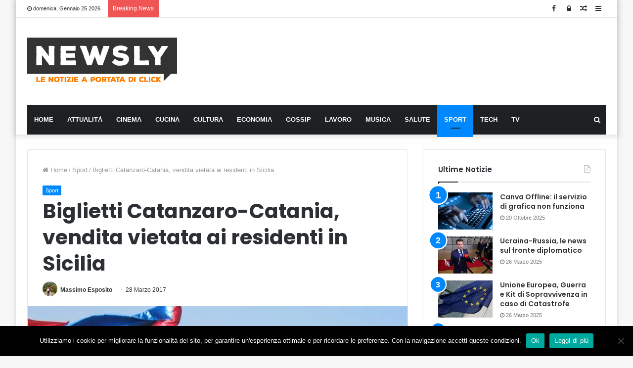

--- FILE ---
content_type: text/html; charset=UTF-8
request_url: https://www.newsly.it/biglietti-catanzaro-catania-vendita-vietata-ai-residenti-sicilia/
body_size: 18763
content:
<!DOCTYPE html>
<html lang="it-IT">
<head>
<script async src="https://pagead2.googlesyndication.com/pagead/js/adsbygoogle.js?client=ca-pub-8398052979601141"
     crossorigin="anonymous"></script>
<meta charset="UTF-8" />
<link rel="profile" href="https://gmpg.org/xfn/11" />
<link rel="pingback" href="https://www.newsly.it/xmlrpc.php" />
<meta name='robots' content='index, follow, max-image-preview:large, max-snippet:-1, max-video-preview:-1' />

	<!-- This site is optimized with the Yoast SEO plugin v26.7 - https://yoast.com/wordpress/plugins/seo/ -->
	<title>Biglietti Catanzaro-Catania, vendita vietata ai residenti in Sicilia</title>
	<meta name="description" content="Divieto di vendita per i biglietti di Catanzaro-Catania ai residenti in Sicilia. A comunicarlo è anche il Catania che, contestualmente, sospende il" />
	<link rel="canonical" href="https://www.newsly.it/biglietti-catanzaro-catania-vendita-vietata-ai-residenti-sicilia/" />
	<meta property="og:locale" content="it_IT" />
	<meta property="og:type" content="article" />
	<meta property="og:title" content="Biglietti Catanzaro-Catania, vendita vietata ai residenti in Sicilia" />
	<meta property="og:description" content="Divieto di vendita per i biglietti di Catanzaro-Catania ai residenti in Sicilia. A comunicarlo è anche il Catania che, contestualmente, sospende il" />
	<meta property="og:url" content="https://www.newsly.it/biglietti-catanzaro-catania-vendita-vietata-ai-residenti-sicilia/" />
	<meta property="og:site_name" content="Newsly.it" />
	<meta property="article:publisher" content="https://www.facebook.com/Newsly.it/?fref=ts" />
	<meta property="article:published_time" content="2017-03-28T17:33:28+00:00" />
	<meta property="article:modified_time" content="2017-03-28T17:37:30+00:00" />
	<meta property="og:image" content="https://www.newsly.it/wp-content/uploads/2017/02/Tifosi-Calcio-Catania.jpg" />
	<meta property="og:image:width" content="620" />
	<meta property="og:image:height" content="400" />
	<meta property="og:image:type" content="image/jpeg" />
	<meta name="author" content="Massimo Esposito" />
	<meta name="twitter:label1" content="Scritto da" />
	<meta name="twitter:data1" content="Massimo Esposito" />
	<meta name="twitter:label2" content="Tempo di lettura stimato" />
	<meta name="twitter:data2" content="1 minuto" />
	<!-- / Yoast SEO plugin. -->


<link rel='dns-prefetch' href='//www.googletagmanager.com' />
<style id='wp-img-auto-sizes-contain-inline-css' type='text/css'>
img:is([sizes=auto i],[sizes^="auto," i]){contain-intrinsic-size:3000px 1500px}
/*# sourceURL=wp-img-auto-sizes-contain-inline-css */
</style>
<style id='wp-block-library-inline-css' type='text/css'>
:root{--wp-block-synced-color:#7a00df;--wp-block-synced-color--rgb:122,0,223;--wp-bound-block-color:var(--wp-block-synced-color);--wp-editor-canvas-background:#ddd;--wp-admin-theme-color:#007cba;--wp-admin-theme-color--rgb:0,124,186;--wp-admin-theme-color-darker-10:#006ba1;--wp-admin-theme-color-darker-10--rgb:0,107,160.5;--wp-admin-theme-color-darker-20:#005a87;--wp-admin-theme-color-darker-20--rgb:0,90,135;--wp-admin-border-width-focus:2px}@media (min-resolution:192dpi){:root{--wp-admin-border-width-focus:1.5px}}.wp-element-button{cursor:pointer}:root .has-very-light-gray-background-color{background-color:#eee}:root .has-very-dark-gray-background-color{background-color:#313131}:root .has-very-light-gray-color{color:#eee}:root .has-very-dark-gray-color{color:#313131}:root .has-vivid-green-cyan-to-vivid-cyan-blue-gradient-background{background:linear-gradient(135deg,#00d084,#0693e3)}:root .has-purple-crush-gradient-background{background:linear-gradient(135deg,#34e2e4,#4721fb 50%,#ab1dfe)}:root .has-hazy-dawn-gradient-background{background:linear-gradient(135deg,#faaca8,#dad0ec)}:root .has-subdued-olive-gradient-background{background:linear-gradient(135deg,#fafae1,#67a671)}:root .has-atomic-cream-gradient-background{background:linear-gradient(135deg,#fdd79a,#004a59)}:root .has-nightshade-gradient-background{background:linear-gradient(135deg,#330968,#31cdcf)}:root .has-midnight-gradient-background{background:linear-gradient(135deg,#020381,#2874fc)}:root{--wp--preset--font-size--normal:16px;--wp--preset--font-size--huge:42px}.has-regular-font-size{font-size:1em}.has-larger-font-size{font-size:2.625em}.has-normal-font-size{font-size:var(--wp--preset--font-size--normal)}.has-huge-font-size{font-size:var(--wp--preset--font-size--huge)}.has-text-align-center{text-align:center}.has-text-align-left{text-align:left}.has-text-align-right{text-align:right}.has-fit-text{white-space:nowrap!important}#end-resizable-editor-section{display:none}.aligncenter{clear:both}.items-justified-left{justify-content:flex-start}.items-justified-center{justify-content:center}.items-justified-right{justify-content:flex-end}.items-justified-space-between{justify-content:space-between}.screen-reader-text{border:0;clip-path:inset(50%);height:1px;margin:-1px;overflow:hidden;padding:0;position:absolute;width:1px;word-wrap:normal!important}.screen-reader-text:focus{background-color:#ddd;clip-path:none;color:#444;display:block;font-size:1em;height:auto;left:5px;line-height:normal;padding:15px 23px 14px;text-decoration:none;top:5px;width:auto;z-index:100000}html :where(.has-border-color){border-style:solid}html :where([style*=border-top-color]){border-top-style:solid}html :where([style*=border-right-color]){border-right-style:solid}html :where([style*=border-bottom-color]){border-bottom-style:solid}html :where([style*=border-left-color]){border-left-style:solid}html :where([style*=border-width]){border-style:solid}html :where([style*=border-top-width]){border-top-style:solid}html :where([style*=border-right-width]){border-right-style:solid}html :where([style*=border-bottom-width]){border-bottom-style:solid}html :where([style*=border-left-width]){border-left-style:solid}html :where(img[class*=wp-image-]){height:auto;max-width:100%}:where(figure){margin:0 0 1em}html :where(.is-position-sticky){--wp-admin--admin-bar--position-offset:var(--wp-admin--admin-bar--height,0px)}@media screen and (max-width:600px){html :where(.is-position-sticky){--wp-admin--admin-bar--position-offset:0px}}

/*# sourceURL=wp-block-library-inline-css */
</style><style id='global-styles-inline-css' type='text/css'>
:root{--wp--preset--aspect-ratio--square: 1;--wp--preset--aspect-ratio--4-3: 4/3;--wp--preset--aspect-ratio--3-4: 3/4;--wp--preset--aspect-ratio--3-2: 3/2;--wp--preset--aspect-ratio--2-3: 2/3;--wp--preset--aspect-ratio--16-9: 16/9;--wp--preset--aspect-ratio--9-16: 9/16;--wp--preset--color--black: #000000;--wp--preset--color--cyan-bluish-gray: #abb8c3;--wp--preset--color--white: #ffffff;--wp--preset--color--pale-pink: #f78da7;--wp--preset--color--vivid-red: #cf2e2e;--wp--preset--color--luminous-vivid-orange: #ff6900;--wp--preset--color--luminous-vivid-amber: #fcb900;--wp--preset--color--light-green-cyan: #7bdcb5;--wp--preset--color--vivid-green-cyan: #00d084;--wp--preset--color--pale-cyan-blue: #8ed1fc;--wp--preset--color--vivid-cyan-blue: #0693e3;--wp--preset--color--vivid-purple: #9b51e0;--wp--preset--gradient--vivid-cyan-blue-to-vivid-purple: linear-gradient(135deg,rgb(6,147,227) 0%,rgb(155,81,224) 100%);--wp--preset--gradient--light-green-cyan-to-vivid-green-cyan: linear-gradient(135deg,rgb(122,220,180) 0%,rgb(0,208,130) 100%);--wp--preset--gradient--luminous-vivid-amber-to-luminous-vivid-orange: linear-gradient(135deg,rgb(252,185,0) 0%,rgb(255,105,0) 100%);--wp--preset--gradient--luminous-vivid-orange-to-vivid-red: linear-gradient(135deg,rgb(255,105,0) 0%,rgb(207,46,46) 100%);--wp--preset--gradient--very-light-gray-to-cyan-bluish-gray: linear-gradient(135deg,rgb(238,238,238) 0%,rgb(169,184,195) 100%);--wp--preset--gradient--cool-to-warm-spectrum: linear-gradient(135deg,rgb(74,234,220) 0%,rgb(151,120,209) 20%,rgb(207,42,186) 40%,rgb(238,44,130) 60%,rgb(251,105,98) 80%,rgb(254,248,76) 100%);--wp--preset--gradient--blush-light-purple: linear-gradient(135deg,rgb(255,206,236) 0%,rgb(152,150,240) 100%);--wp--preset--gradient--blush-bordeaux: linear-gradient(135deg,rgb(254,205,165) 0%,rgb(254,45,45) 50%,rgb(107,0,62) 100%);--wp--preset--gradient--luminous-dusk: linear-gradient(135deg,rgb(255,203,112) 0%,rgb(199,81,192) 50%,rgb(65,88,208) 100%);--wp--preset--gradient--pale-ocean: linear-gradient(135deg,rgb(255,245,203) 0%,rgb(182,227,212) 50%,rgb(51,167,181) 100%);--wp--preset--gradient--electric-grass: linear-gradient(135deg,rgb(202,248,128) 0%,rgb(113,206,126) 100%);--wp--preset--gradient--midnight: linear-gradient(135deg,rgb(2,3,129) 0%,rgb(40,116,252) 100%);--wp--preset--font-size--small: 13px;--wp--preset--font-size--medium: 20px;--wp--preset--font-size--large: 36px;--wp--preset--font-size--x-large: 42px;--wp--preset--spacing--20: 0.44rem;--wp--preset--spacing--30: 0.67rem;--wp--preset--spacing--40: 1rem;--wp--preset--spacing--50: 1.5rem;--wp--preset--spacing--60: 2.25rem;--wp--preset--spacing--70: 3.38rem;--wp--preset--spacing--80: 5.06rem;--wp--preset--shadow--natural: 6px 6px 9px rgba(0, 0, 0, 0.2);--wp--preset--shadow--deep: 12px 12px 50px rgba(0, 0, 0, 0.4);--wp--preset--shadow--sharp: 6px 6px 0px rgba(0, 0, 0, 0.2);--wp--preset--shadow--outlined: 6px 6px 0px -3px rgb(255, 255, 255), 6px 6px rgb(0, 0, 0);--wp--preset--shadow--crisp: 6px 6px 0px rgb(0, 0, 0);}:where(.is-layout-flex){gap: 0.5em;}:where(.is-layout-grid){gap: 0.5em;}body .is-layout-flex{display: flex;}.is-layout-flex{flex-wrap: wrap;align-items: center;}.is-layout-flex > :is(*, div){margin: 0;}body .is-layout-grid{display: grid;}.is-layout-grid > :is(*, div){margin: 0;}:where(.wp-block-columns.is-layout-flex){gap: 2em;}:where(.wp-block-columns.is-layout-grid){gap: 2em;}:where(.wp-block-post-template.is-layout-flex){gap: 1.25em;}:where(.wp-block-post-template.is-layout-grid){gap: 1.25em;}.has-black-color{color: var(--wp--preset--color--black) !important;}.has-cyan-bluish-gray-color{color: var(--wp--preset--color--cyan-bluish-gray) !important;}.has-white-color{color: var(--wp--preset--color--white) !important;}.has-pale-pink-color{color: var(--wp--preset--color--pale-pink) !important;}.has-vivid-red-color{color: var(--wp--preset--color--vivid-red) !important;}.has-luminous-vivid-orange-color{color: var(--wp--preset--color--luminous-vivid-orange) !important;}.has-luminous-vivid-amber-color{color: var(--wp--preset--color--luminous-vivid-amber) !important;}.has-light-green-cyan-color{color: var(--wp--preset--color--light-green-cyan) !important;}.has-vivid-green-cyan-color{color: var(--wp--preset--color--vivid-green-cyan) !important;}.has-pale-cyan-blue-color{color: var(--wp--preset--color--pale-cyan-blue) !important;}.has-vivid-cyan-blue-color{color: var(--wp--preset--color--vivid-cyan-blue) !important;}.has-vivid-purple-color{color: var(--wp--preset--color--vivid-purple) !important;}.has-black-background-color{background-color: var(--wp--preset--color--black) !important;}.has-cyan-bluish-gray-background-color{background-color: var(--wp--preset--color--cyan-bluish-gray) !important;}.has-white-background-color{background-color: var(--wp--preset--color--white) !important;}.has-pale-pink-background-color{background-color: var(--wp--preset--color--pale-pink) !important;}.has-vivid-red-background-color{background-color: var(--wp--preset--color--vivid-red) !important;}.has-luminous-vivid-orange-background-color{background-color: var(--wp--preset--color--luminous-vivid-orange) !important;}.has-luminous-vivid-amber-background-color{background-color: var(--wp--preset--color--luminous-vivid-amber) !important;}.has-light-green-cyan-background-color{background-color: var(--wp--preset--color--light-green-cyan) !important;}.has-vivid-green-cyan-background-color{background-color: var(--wp--preset--color--vivid-green-cyan) !important;}.has-pale-cyan-blue-background-color{background-color: var(--wp--preset--color--pale-cyan-blue) !important;}.has-vivid-cyan-blue-background-color{background-color: var(--wp--preset--color--vivid-cyan-blue) !important;}.has-vivid-purple-background-color{background-color: var(--wp--preset--color--vivid-purple) !important;}.has-black-border-color{border-color: var(--wp--preset--color--black) !important;}.has-cyan-bluish-gray-border-color{border-color: var(--wp--preset--color--cyan-bluish-gray) !important;}.has-white-border-color{border-color: var(--wp--preset--color--white) !important;}.has-pale-pink-border-color{border-color: var(--wp--preset--color--pale-pink) !important;}.has-vivid-red-border-color{border-color: var(--wp--preset--color--vivid-red) !important;}.has-luminous-vivid-orange-border-color{border-color: var(--wp--preset--color--luminous-vivid-orange) !important;}.has-luminous-vivid-amber-border-color{border-color: var(--wp--preset--color--luminous-vivid-amber) !important;}.has-light-green-cyan-border-color{border-color: var(--wp--preset--color--light-green-cyan) !important;}.has-vivid-green-cyan-border-color{border-color: var(--wp--preset--color--vivid-green-cyan) !important;}.has-pale-cyan-blue-border-color{border-color: var(--wp--preset--color--pale-cyan-blue) !important;}.has-vivid-cyan-blue-border-color{border-color: var(--wp--preset--color--vivid-cyan-blue) !important;}.has-vivid-purple-border-color{border-color: var(--wp--preset--color--vivid-purple) !important;}.has-vivid-cyan-blue-to-vivid-purple-gradient-background{background: var(--wp--preset--gradient--vivid-cyan-blue-to-vivid-purple) !important;}.has-light-green-cyan-to-vivid-green-cyan-gradient-background{background: var(--wp--preset--gradient--light-green-cyan-to-vivid-green-cyan) !important;}.has-luminous-vivid-amber-to-luminous-vivid-orange-gradient-background{background: var(--wp--preset--gradient--luminous-vivid-amber-to-luminous-vivid-orange) !important;}.has-luminous-vivid-orange-to-vivid-red-gradient-background{background: var(--wp--preset--gradient--luminous-vivid-orange-to-vivid-red) !important;}.has-very-light-gray-to-cyan-bluish-gray-gradient-background{background: var(--wp--preset--gradient--very-light-gray-to-cyan-bluish-gray) !important;}.has-cool-to-warm-spectrum-gradient-background{background: var(--wp--preset--gradient--cool-to-warm-spectrum) !important;}.has-blush-light-purple-gradient-background{background: var(--wp--preset--gradient--blush-light-purple) !important;}.has-blush-bordeaux-gradient-background{background: var(--wp--preset--gradient--blush-bordeaux) !important;}.has-luminous-dusk-gradient-background{background: var(--wp--preset--gradient--luminous-dusk) !important;}.has-pale-ocean-gradient-background{background: var(--wp--preset--gradient--pale-ocean) !important;}.has-electric-grass-gradient-background{background: var(--wp--preset--gradient--electric-grass) !important;}.has-midnight-gradient-background{background: var(--wp--preset--gradient--midnight) !important;}.has-small-font-size{font-size: var(--wp--preset--font-size--small) !important;}.has-medium-font-size{font-size: var(--wp--preset--font-size--medium) !important;}.has-large-font-size{font-size: var(--wp--preset--font-size--large) !important;}.has-x-large-font-size{font-size: var(--wp--preset--font-size--x-large) !important;}
/*# sourceURL=global-styles-inline-css */
</style>

<style id='classic-theme-styles-inline-css' type='text/css'>
/*! This file is auto-generated */
.wp-block-button__link{color:#fff;background-color:#32373c;border-radius:9999px;box-shadow:none;text-decoration:none;padding:calc(.667em + 2px) calc(1.333em + 2px);font-size:1.125em}.wp-block-file__button{background:#32373c;color:#fff;text-decoration:none}
/*# sourceURL=/wp-includes/css/classic-themes.min.css */
</style>
<link rel='stylesheet' id='contact-form-7-css' href='https://www.newsly.it/wp-content/plugins/contact-form-7/includes/css/styles.css' type='text/css' media='all' />
<link rel='stylesheet' id='cookie-law-info-css' href='https://www.newsly.it/wp-content/plugins/cookie-law-info/legacy/public/css/cookie-law-info-public.css' type='text/css' media='all' />
<link rel='stylesheet' id='cookie-law-info-gdpr-css' href='https://www.newsly.it/wp-content/plugins/cookie-law-info/legacy/public/css/cookie-law-info-gdpr.css' type='text/css' media='all' />
<link rel='stylesheet' id='cookie-notice-front-css' href='https://www.newsly.it/wp-content/plugins/cookie-notice/css/front.min.css' type='text/css' media='all' />
<link rel='stylesheet' id='tie-css-base-css' href='https://www.newsly.it/wp-content/themes/jannah/assets/css/base.min.css' type='text/css' media='all' />
<link rel='stylesheet' id='tie-css-styles-css' href='https://www.newsly.it/wp-content/themes/jannah/assets/css/style.min.css' type='text/css' media='all' />
<link rel='stylesheet' id='tie-css-widgets-css' href='https://www.newsly.it/wp-content/themes/jannah/assets/css/widgets.min.css' type='text/css' media='all' />
<link rel='stylesheet' id='tie-css-helpers-css' href='https://www.newsly.it/wp-content/themes/jannah/assets/css/helpers.min.css' type='text/css' media='all' />
<link rel='stylesheet' id='tie-css-ilightbox-css' href='https://www.newsly.it/wp-content/themes/jannah/assets/ilightbox/dark-skin/skin.css' type='text/css' media='all' />
<link rel='stylesheet' id='tie-css-shortcodes-css' href='https://www.newsly.it/wp-content/themes/jannah/assets/css/plugins/shortcodes.min.css' type='text/css' media='all' />
<link rel='stylesheet' id='tie-css-single-css' href='https://www.newsly.it/wp-content/themes/jannah/assets/css/single.min.css' type='text/css' media='all' />
<link rel='stylesheet' id='tie-css-print-css' href='https://www.newsly.it/wp-content/themes/jannah/assets/css/print.css' type='text/css' media='print' />
<link rel='stylesheet' id='taqyeem-styles-css' href='https://www.newsly.it/wp-content/themes/jannah/assets/css/plugins/taqyeem.min.css' type='text/css' media='all' />
<link rel='stylesheet' id='tmm-css' href='https://www.newsly.it/wp-content/plugins/team-members/inc/css/tmm_style.css' type='text/css' media='all' />
<style id='tmm-inline-css' type='text/css'>
.wf-active .logo-text,.wf-active h1,.wf-active h2,.wf-active h3,.wf-active h4,.wf-active h5,.wf-active h6,.wf-active .the-subtitle{font-family: 'Poppins';}#main-nav .main-menu > ul > li > a{text-transform: uppercase;}#the-post .entry-content,#the-post .entry-content p{font-size: 17px;}.tie-cat-2765,.tie-cat-item-2765 > span{background-color:#e67e22 !important;color:#FFFFFF !important;}.tie-cat-2765:after{border-top-color:#e67e22 !important;}.tie-cat-2765:hover{background-color:#c86004 !important;}.tie-cat-2765:hover:after{border-top-color:#c86004 !important;}.tie-cat-2773,.tie-cat-item-2773 > span{background-color:#2ecc71 !important;color:#FFFFFF !important;}.tie-cat-2773:after{border-top-color:#2ecc71 !important;}.tie-cat-2773:hover{background-color:#10ae53 !important;}.tie-cat-2773:hover:after{border-top-color:#10ae53 !important;}.tie-cat-2777,.tie-cat-item-2777 > span{background-color:#9b59b6 !important;color:#FFFFFF !important;}.tie-cat-2777:after{border-top-color:#9b59b6 !important;}.tie-cat-2777:hover{background-color:#7d3b98 !important;}.tie-cat-2777:hover:after{border-top-color:#7d3b98 !important;}.tie-cat-2780,.tie-cat-item-2780 > span{background-color:#34495e !important;color:#FFFFFF !important;}.tie-cat-2780:after{border-top-color:#34495e !important;}.tie-cat-2780:hover{background-color:#162b40 !important;}.tie-cat-2780:hover:after{border-top-color:#162b40 !important;}.tie-cat-2781,.tie-cat-item-2781 > span{background-color:#795548 !important;color:#FFFFFF !important;}.tie-cat-2781:after{border-top-color:#795548 !important;}.tie-cat-2781:hover{background-color:#5b372a !important;}.tie-cat-2781:hover:after{border-top-color:#5b372a !important;}.tie-cat-2783,.tie-cat-item-2783 > span{background-color:#4CAF50 !important;color:#FFFFFF !important;}.tie-cat-2783:after{border-top-color:#4CAF50 !important;}.tie-cat-2783:hover{background-color:#2e9132 !important;}.tie-cat-2783:hover:after{border-top-color:#2e9132 !important;}@media (max-width: 991px){.side-aside.dark-skin{background: #2f88d6;background: -webkit-linear-gradient(135deg,#2f88d6,#5933a2 );background: -moz-linear-gradient(135deg,#2f88d6,#5933a2 );background: -o-linear-gradient(135deg,#2f88d6,#5933a2 );background: linear-gradient(135deg,#2f88d6,#5933a2 );}}#mobile-search .search-submit{background-color: #0a0000;color: #FFFFFF;}#mobile-search .search-submit:hover{background-color: #000000;}
/*# sourceURL=tmm-inline-css */
</style>
<script type="text/javascript" src="https://www.newsly.it/wp-includes/js/jquery/jquery.min.js" id="jquery-core-js"></script>
<script type="text/javascript" src="https://www.newsly.it/wp-includes/js/jquery/jquery-migrate.min.js" id="jquery-migrate-js"></script>
<script type="text/javascript" id="cookie-law-info-js-extra">
/* <![CDATA[ */
var Cli_Data = {"nn_cookie_ids":[],"cookielist":[],"non_necessary_cookies":[],"ccpaEnabled":"","ccpaRegionBased":"","ccpaBarEnabled":"","strictlyEnabled":["necessary","obligatoire"],"ccpaType":"gdpr","js_blocking":"","custom_integration":"","triggerDomRefresh":"","secure_cookies":""};
var cli_cookiebar_settings = {"animate_speed_hide":"500","animate_speed_show":"500","background":"#fff","border":"#444","border_on":"","button_1_button_colour":"#000","button_1_button_hover":"#000000","button_1_link_colour":"#fff","button_1_as_button":"1","button_1_new_win":"","button_2_button_colour":"#333","button_2_button_hover":"#292929","button_2_link_colour":"#444","button_2_as_button":"","button_2_hidebar":"","button_3_button_colour":"#000","button_3_button_hover":"#000000","button_3_link_colour":"#fff","button_3_as_button":"1","button_3_new_win":"","button_4_button_colour":"#000","button_4_button_hover":"#000000","button_4_link_colour":"#fff","button_4_as_button":"1","button_7_button_colour":"#61a229","button_7_button_hover":"#4e8221","button_7_link_colour":"#fff","button_7_as_button":"1","button_7_new_win":"","font_family":"Arial, Helvetica, sans-serif","header_fix":"","notify_animate_hide":"1","notify_animate_show":"","notify_div_id":"#cookie-law-info-bar","notify_position_horizontal":"right","notify_position_vertical":"bottom","scroll_close":"","scroll_close_reload":"","accept_close_reload":"","reject_close_reload":"","showagain_tab":"1","showagain_background":"#fff","showagain_border":"#000","showagain_div_id":"#cookie-law-info-again","showagain_x_position":"100px","text":"#000","show_once_yn":"","show_once":"10000","logging_on":"","as_popup":"","popup_overlay":"1","bar_heading_text":"Come personalizziamo la tua esperienza","cookie_bar_as":"banner","popup_showagain_position":"bottom-right","widget_position":"left"};
var log_object = {"ajax_url":"https://www.newsly.it/wp-admin/admin-ajax.php"};
//# sourceURL=cookie-law-info-js-extra
/* ]]> */
</script>
<script type="text/javascript" src="https://www.newsly.it/wp-content/plugins/cookie-law-info/legacy/public/js/cookie-law-info-public.js" id="cookie-law-info-js"></script>

<!-- Snippet del tag Google (gtag.js) aggiunto da Site Kit -->
<!-- Snippet Google Analytics aggiunto da Site Kit -->
<script type="text/javascript" src="https://www.googletagmanager.com/gtag/js?id=GT-WFFWQTK" id="google_gtagjs-js" async></script>
<script type="text/javascript" id="google_gtagjs-js-after">
/* <![CDATA[ */
window.dataLayer = window.dataLayer || [];function gtag(){dataLayer.push(arguments);}
gtag("set","linker",{"domains":["www.newsly.it"]});
gtag("js", new Date());
gtag("set", "developer_id.dZTNiMT", true);
gtag("config", "GT-WFFWQTK");
//# sourceURL=google_gtagjs-js-after
/* ]]> */
</script>
<meta name="generator" content="Site Kit by Google 1.170.0" />

<!-- This site is optimized with the Schema plugin v1.7.9.6 - https://schema.press -->
<script type="application/ld+json">[{"@context":"http:\/\/schema.org\/","@type":"WPHeader","url":"https:\/\/www.newsly.it\/biglietti-catanzaro-catania-vendita-vietata-ai-residenti-sicilia\/","headline":"Biglietti Catanzaro-Catania, vendita vietata ai residenti in Sicilia","description":"Divieto di vendita per i biglietti di Catanzaro-Catania ai residenti in Sicilia. A comunicarlo è anche il Catania..."},{"@context":"http:\/\/schema.org\/","@type":"WPFooter","url":"https:\/\/www.newsly.it\/biglietti-catanzaro-catania-vendita-vietata-ai-residenti-sicilia\/","headline":"Biglietti Catanzaro-Catania, vendita vietata ai residenti in Sicilia","description":"Divieto di vendita per i biglietti di Catanzaro-Catania ai residenti in Sicilia. A comunicarlo è anche il Catania...","copyrightYear":"2017"}]</script>



<!-- This site is optimized with the Schema plugin v1.7.9.6 - https://schema.press -->
<script type="application/ld+json">{"@context":"https:\/\/schema.org\/","@type":"NewsArticle","mainEntityOfPage":{"@type":"WebPage","@id":"https:\/\/www.newsly.it\/biglietti-catanzaro-catania-vendita-vietata-ai-residenti-sicilia\/"},"url":"https:\/\/www.newsly.it\/biglietti-catanzaro-catania-vendita-vietata-ai-residenti-sicilia\/","headline":"Biglietti Catanzaro-Catania, vendita vietata ai residenti in Sicilia","datePublished":"2017-03-28T19:33:28+02:00","dateModified":"2017-03-28T19:37:30+02:00","publisher":{"@type":"Organization","@id":"https:\/\/www.newsly.it\/#organization","name":"Newsly","logo":{"@type":"ImageObject","url":"https:\/\/www.newsly.it\/wp-content\/uploads\/2018\/11\/logo-newsly.png","width":600,"height":60}},"image":{"@type":"ImageObject","url":"https:\/\/www.newsly.it\/wp-content\/uploads\/2017\/02\/Tifosi-Calcio-Catania.jpg","width":696,"height":400},"articleSection":"Sport","description":"Divieto di vendita per i biglietti di Catanzaro-Catania ai residenti in Sicilia. A comunicarlo è anche il Catania che, contestualmente, sospende il programma di fidelizzazione. La decisione della Prefettura di Catanzaro è inequivocabile: divieto di vendita dei tagliandi ai residenti nella Regione Sicilia, con contestuale sospensione del programma di fidelizzazione","author":{"@type":"Person","name":"Massimo Esposito","url":"https:\/\/www.newsly.it\/author\/massimo-esposito\/","description":"Napoletano di nascita e cilentano d'adozione, è appassionato di letteratura sportiva e del Calcio Napoli. Nasce economista per svista con la grande necessità di comunicare e di trasmettere. Di condividere e di parlarne. Il tempo libero è dedicato alle sue grandi passioni, tra cui i cani. Massimo Esposito su Twitter","image":{"@type":"ImageObject","url":"https:\/\/secure.gravatar.com\/avatar\/366a0c8461c8646564ef476a17faf4a09d23046742749018ab2bfe48328e23f8?s=96&d=blank&r=g","height":96,"width":96},"sameAs":["https:\/\/plus.google.com\/+MassimoEsposito84\/posts"]}}</script>

<script type='text/javascript'>
/* <![CDATA[ */
var taqyeem = {"ajaxurl":"https://www.newsly.it/wp-admin/admin-ajax.php" , "your_rating":"Your Rating:"};
/* ]]> */
</script>

<!-- Markup (JSON-LD) structured in schema.org ver.4.8.1 START -->
<!-- Markup (JSON-LD) structured in schema.org END -->
<meta http-equiv="X-UA-Compatible" content="IE=edge"><!-- Global site tag (gtag.js) - Google Analytics -->
<script async src="https://www.googletagmanager.com/gtag/js?id=UA-60276793-1"></script>
<script>
  window.dataLayer = window.dataLayer || [];
  function gtag(){dataLayer.push(arguments);}
  gtag('js', new Date());
  gtag('config', 'UA-60276793-1');
</script>


<meta name="theme-color" content="#0088ff" /><meta name="viewport" content="width=device-width, initial-scale=1.0" /><meta name="generator" content="Powered by WPBakery Page Builder - drag and drop page builder for WordPress."/>


<!-- This site is optimized with the Schema plugin v1.7.9.6 - https://schema.press -->
<script type="application/ld+json">{
    "@context": "http://schema.org",
    "@type": "BreadcrumbList",
    "itemListElement": [
        {
            "@type": "ListItem",
            "position": 1,
            "item": {
                "@id": "https://www.newsly.it",
                "name": "Home"
            }
        },
        {
            "@type": "ListItem",
            "position": 2,
            "item": {
                "@id": "https://www.newsly.it/biglietti-catanzaro-catania-vendita-vietata-ai-residenti-sicilia/",
                "name": "Biglietti Catanzaro-Catania, vendita vietata ai residenti in Sicilia",
                "image": "https://www.newsly.it/wp-content/uploads/2017/02/Tifosi-Calcio-Catania.jpg"
            }
        }
    ]
}</script>

<link rel="icon" href="https://www.newsly.it/wp-content/uploads/2019/06/cropped-newsly-32x32.png" sizes="32x32" />
<link rel="icon" href="https://www.newsly.it/wp-content/uploads/2019/06/cropped-newsly-192x192.png" sizes="192x192" />
<link rel="apple-touch-icon" href="https://www.newsly.it/wp-content/uploads/2019/06/cropped-newsly-180x180.png" />
<meta name="msapplication-TileImage" content="https://www.newsly.it/wp-content/uploads/2019/06/cropped-newsly-270x270.png" />
		<style type="text/css" id="wp-custom-css">
			.stream-item {
    margin: 40px 0 !important;
}
		</style>
		<noscript><style type="text/css"> .wpb_animate_when_almost_visible { opacity: 1; }</style></noscript><meta name="google-site-verification" content="9rW2Fhd6XmdVgBjhtNbjgF8p3b_kF46_mEun5_nhqnY" />
</head>
<body data-rsssl=1 id="tie-body" class="wp-singular post-template-default single single-post postid-146152 single-format-standard wp-theme-jannah cookies-not-set boxed-layout wrapper-has-shadow block-head-1 magazine1 is-thumb-overlay-disabled is-desktop is-header-layout-3 has-header-ad sidebar-right has-sidebar post-layout-1 narrow-title-narrow-media hide_breaking_news hide_sidebars hide_copyright hide_breadcrumbs hide_share_post_top hide_share_post_bottom hide_post_newsletter hide_read_next hide_post_nav hide_back_top_button wpb-js-composer js-comp-ver-6.0.2 vc_responsive">
	
	
<div class="background-overlay">
<div id="tie-container" class="site tie-container">
	
<div id="tie-wrapper">

<header id="theme-header" class="theme-header header-layout-3 main-nav-dark main-nav-below main-nav-boxed top-nav-active top-nav-light top-nav-above has-shadow mobile-header-centered">
	
<nav id="top-nav" class="has-date-breaking-components top-nav header-nav has-breaking-news" aria-label="Secondary Navigation">
	<div class="container">
		<div class="topbar-wrapper">

			
					<div class="topbar-today-date fa-before">
						domenica, Gennaio 25 2026					</div>
					
			<div class="tie-alignleft">
				
<div class="breaking controls-is-active">

	<span class="breaking-title">
		<span class="fa fa-bolt" aria-hidden="true"></span>
		<span class="breaking-title-text">Breaking News</span>
	</span>

	<ul id="breaking-news-in-header" class="breaking-news" data-type="reveal" data-arrows="true">

		
							<li class="news-item">
								<a href="https://www.newsly.it/lavoro-da-remoto-perche-la-connettivita-e-la-prima-competenza-professionale/">Lavoro da remoto: perché la connettività è la prima competenza professionale</a>
							</li>

							
							<li class="news-item">
								<a href="https://www.newsly.it/igiene-orale-priorita/">Un sorriso che dura tutta la vita: igiene orale, una priorità indipendente dall&#8217;età</a>
							</li>

							
							<li class="news-item">
								<a href="https://www.newsly.it/james-senese-e-morto/">James Senese è morto</a>
							</li>

							
							<li class="news-item">
								<a href="https://www.newsly.it/canva-offline-non-funziona/">Canva Offline: il servizio di grafica non funziona</a>
							</li>

							
							<li class="news-item">
								<a href="https://www.newsly.it/guida-pratica-5-consigli-per-allestire-uno-studio-di-fisioterapia/">Guida pratica: 5 consigli per allestire uno studio di fisioterapia</a>
							</li>

							
							<li class="news-item">
								<a href="https://www.newsly.it/sentenza-n-3039-2025-pubbl-il-08-08-2025/">Sentenza n. 3039/2025 pubbl. il 08/08/2025</a>
							</li>

							
							<li class="news-item">
								<a href="https://www.newsly.it/automotive-perche-optare-per-delle-vasche-lavametalli-tailor-made/">Automotive: perché optare per delle vasche lavametalli tailor made</a>
							</li>

							
							<li class="news-item">
								<a href="https://www.newsly.it/finanziamenti-online-senza-busta-paga-realta-o-mito-guida-alle-soluzioni-possibili-e-alternative/">Finanziamenti online senza busta paga: realtà o mito? Guida alle soluzioni possibili (e alternative)</a>
							</li>

							
							<li class="news-item">
								<a href="https://www.newsly.it/come-scegliere-un-dominio-web-e-perche-e-importante/">Come scegliere un dominio web e perché è importante</a>
							</li>

							
							<li class="news-item">
								<a href="https://www.newsly.it/phon-dyson/">L&#8217;alta tecnologia dei Phon Dyson</a>
							</li>

							
	</ul>
</div><!-- #breaking /-->
			</div><!-- .tie-alignleft /-->

			<div class="tie-alignright">
				<ul class="components">	<li class="side-aside-nav-icon menu-item custom-menu-link">
		<a href="#">
			<span class="fa fa-navicon" aria-hidden="true"></span>
			<span class="screen-reader-text">Sidebar</span>
		</a>
	</li>
		<li class="random-post-icon menu-item custom-menu-link">
		<a href="/biglietti-catanzaro-catania-vendita-vietata-ai-residenti-sicilia/?random-post=1" class="random-post" title="Articolo" rel="nofollow">
			<span class="fa fa-random" aria-hidden="true"></span>
			<span class="screen-reader-text">Articolo</span>
		</a>
	</li>
	
	
		<li class="popup-login-icon menu-item custom-menu-link">
			<a href="#" class="lgoin-btn tie-popup-trigger">
				<span class="fa fa-lock" aria-hidden="true"></span>
				<span class="screen-reader-text">Log In</span>
			</a>
		</li>

			 <li class="social-icons-item"><a class="social-link facebook-social-icon" rel="external noopener nofollow" target="_blank" href="https://www.facebook.com/Newsly.it/"><span class="fa fa-facebook"></span><span class="screen-reader-text">Facebook</span></a></li> </ul><!-- Components -->			</div><!-- .tie-alignright /-->

		</div><!-- .topbar-wrapper /-->
	</div><!-- .container /-->
</nav><!-- #top-nav /-->

<div class="container header-container">
	<div class="tie-row logo-row">

		
		<div class="logo-wrapper">
			<div class="tie-col-md-4 logo-container">
				
		<a href="#" id="mobile-menu-icon">
			<span class="nav-icon"></span>

				<span class="menu-text">Menu</span>		</a>
		
		<div id="logo" class="image-logo" >

			
			<a title="Newsly.it" href="https://www.newsly.it/">
				
					<img src="https://www.newsly.it/wp-content/uploads/2018/11/logo-newsly.png" alt="Newsly.it" class="logo_normal" width="303" height="90" style="max-height:90px; width: auto;">
					<img src="https://www.newsly.it/wp-content/uploads/2018/11/logo-newsly.png" alt="Newsly.it" class="logo_2x" width="303" height="90" style="max-height:90px; width: auto;">
							</a>

			
		</div><!-- #logo /-->

					</div><!-- .tie-col /-->
		</div><!-- .logo-wrapper /-->

		<div class="tie-col-md-8 stream-item stream-item-top-wrapper"><div class="stream-item-top"><script async src="//pagead2.googlesyndication.com/pagead/js/adsbygoogle.js"></script>
<!-- 728Newsly -->
<ins class="adsbygoogle"
     style="display:inline-block;width:728px;height:90px"
     data-ad-client="ca-pub-8398052979601141"
     data-ad-slot="5883190067"></ins>
<script>
(adsbygoogle = window.adsbygoogle || []).push({});
</script></div></div><!-- .tie-col /-->
	</div><!-- .tie-row /-->
</div><!-- .container /-->

<div class="main-nav-wrapper">
	<nav id="main-nav"  class="main-nav header-nav"  aria-label="Primary Navigation">
		<div class="container">

			<div class="main-menu-wrapper">

				
				<div id="menu-components-wrap">

					
					<div class="main-menu main-menu-wrap tie-alignleft">
						<div id="main-nav-menu" class="main-menu header-menu"><ul id="menu-newmenu" class="menu" role="menubar"><li id="menu-item-217403" class="menu-item menu-item-type-post_type menu-item-object-page menu-item-home menu-item-217403"><a href="https://www.newsly.it/">Home</a></li>
<li id="menu-item-32477" class="megamenu menu-item menu-item-type-taxonomy menu-item-object-category menu-item-32477"><a href="https://www.newsly.it/attualita/">Attualità</a></li>
<li id="menu-item-32478" class="megamenu menu-item menu-item-type-taxonomy menu-item-object-category menu-item-32478"><a href="https://www.newsly.it/cinema/">Cinema</a></li>
<li id="menu-item-216570" class="menu-item menu-item-type-taxonomy menu-item-object-category menu-item-216570"><a href="https://www.newsly.it/cucina/">Cucina</a></li>
<li id="menu-item-225386" class="menu-item menu-item-type-taxonomy menu-item-object-category menu-item-225386"><a href="https://www.newsly.it/arte-e-cultura/">Cultura</a></li>
<li id="menu-item-222133" class="menu-item menu-item-type-taxonomy menu-item-object-category menu-item-222133"><a href="https://www.newsly.it/economia/">Economia</a></li>
<li id="menu-item-32481" class="megamenu menu-item menu-item-type-taxonomy menu-item-object-category menu-item-32481"><a href="https://www.newsly.it/gossip/">Gossip</a></li>
<li id="menu-item-222132" class="menu-item menu-item-type-taxonomy menu-item-object-category menu-item-222132"><a href="https://www.newsly.it/lavoro/">Lavoro</a></li>
<li id="menu-item-32483" class="megamenu menu-item menu-item-type-taxonomy menu-item-object-category menu-item-32483"><a href="https://www.newsly.it/musica/">Musica</a></li>
<li id="menu-item-181952" class="menu-item menu-item-type-taxonomy menu-item-object-category menu-item-181952"><a href="https://www.newsly.it/salute/">Salute</a></li>
<li id="menu-item-49784" class="megamenu menu-item menu-item-type-taxonomy menu-item-object-category current-post-ancestor current-menu-parent current-post-parent menu-item-49784 tie-current-menu"><a href="https://www.newsly.it/sport/">Sport</a></li>
<li id="menu-item-72929" class="menu-item menu-item-type-taxonomy menu-item-object-category menu-item-72929"><a href="https://www.newsly.it/tecnologia/">Tech</a></li>
<li id="menu-item-32488" class="megamenu menu-item menu-item-type-taxonomy menu-item-object-category menu-item-32488"><a href="https://www.newsly.it/televisione/">TV</a></li>
</ul></div>					</div><!-- .main-menu.tie-alignleft /-->

					<ul class="components">		<li class="search-compact-icon menu-item custom-menu-link">
			<a href="#" data-type="modal-trigger" class="tie-search-trigger">
				<span class="fa fa-search" aria-hidden="true"></span>
				<span class="screen-reader-text">Cerca ...</span>
			</a>
			<span class="cd-modal-bg"></span>
		</li>
		</ul><!-- Components -->
				</div><!-- #menu-components-wrap /-->
			</div><!-- .main-menu-wrapper /-->
		</div><!-- .container /-->
	</nav><!-- #main-nav /-->
</div><!-- .main-nav-wrapper /-->

</header>


			<div id="content" class="site-content container">
				<div class="tie-row main-content-row">
		

<div class="main-content tie-col-md-8 tie-col-xs-12" role="main">

	
	<article id="the-post" class="container-wrapper post-content">

		
<header class="entry-header-outer">

	<nav id="breadcrumb"><a href="https://www.newsly.it/"><span class="fa fa-home" aria-hidden="true"></span> Home</a><em class="delimiter">/</em><a href="https://www.newsly.it/sport/">Sport</a><em class="delimiter">/</em><span class="current">Biglietti Catanzaro-Catania, vendita vietata ai residenti in Sicilia</span></nav><script type="application/ld+json">{"@context":"http:\/\/schema.org","@type":"BreadcrumbList","@id":"#Breadcrumb","itemListElement":[{"@type":"ListItem","position":1,"item":{"name":"Home","@id":"https:\/\/www.newsly.it\/"}},{"@type":"ListItem","position":2,"item":{"name":"Sport","@id":"https:\/\/www.newsly.it\/sport\/"}}]}</script>
	<div class="entry-header">

		<span class="post-cat-wrap"><a class="post-cat tie-cat-9" href="https://www.newsly.it/sport/">Sport</a></span>
		<h1 class="post-title entry-title">Biglietti Catanzaro-Catania, vendita vietata ai residenti in Sicilia</h1>

		<div class="post-meta clearfix"><span class="single-author with-avatars"><span class="meta-item meta-author-wrapper">
						<span class="meta-author-avatar">
							<a href="https://www.newsly.it/author/massimo-esposito/"><img alt='Photo of Massimo Esposito' src='https://secure.gravatar.com/avatar/366a0c8461c8646564ef476a17faf4a09d23046742749018ab2bfe48328e23f8?s=140&#038;d=blank&#038;r=g' srcset='https://secure.gravatar.com/avatar/366a0c8461c8646564ef476a17faf4a09d23046742749018ab2bfe48328e23f8?s=280&#038;d=blank&#038;r=g 2x' class='avatar avatar-140 photo' height='140' width='140' decoding='async'/></a>
						</span>
					
					<span class="meta-author"><a href="https://www.newsly.it/author/massimo-esposito/" class="author-name" title="Massimo Esposito">Massimo Esposito</a>
					</span>
				</span></span><span class="date meta-item fa-before">28 Marzo 2017</span></div><!-- .post-meta -->	</div><!-- .entry-header /-->

	
	
</header><!-- .entry-header-outer /-->

<div  class="featured-area"><div class="featured-area-inner"><figure class="single-featured-image"><img width="620" height="400" src="https://www.newsly.it/wp-content/uploads/2017/02/Tifosi-Calcio-Catania.jpg" class="attachment-jannah-image-post size-jannah-image-post wp-post-image" alt="Biglietti Catania-Taranto in vendita: Prezzi" decoding="async" fetchpriority="high" srcset="https://www.newsly.it/wp-content/uploads/2017/02/Tifosi-Calcio-Catania.jpg 620w, https://www.newsly.it/wp-content/uploads/2017/02/Tifosi-Calcio-Catania-74x48.jpg 74w, https://www.newsly.it/wp-content/uploads/2017/02/Tifosi-Calcio-Catania-149x96.jpg 149w, https://www.newsly.it/wp-content/uploads/2017/02/Tifosi-Calcio-Catania-300x194.jpg 300w" sizes="(max-width: 620px) 100vw, 620px" /></figure></div></div>
		<div class="entry-content entry clearfix">

			
			<p>Divieto di vendita per i <strong>biglietti di Catanzaro-Catania</strong> ai residenti in Sicilia. A comunicarlo è anche il Catania che, contestualmente, sospende il programma di fidelizzazione. La decisione della Prefettura di Catanzaro è inequivocabile:<span class="s1"> </span><span class="s2"><b>divieto di vendita dei tagliandi ai residenti nella Regione Sicilia, con contestuale sospensione del programma di fidelizzazione del Calcio Catania.</b></span></p>
<p>La gara, in programma per domenica 2 aprile prossimo, si svolgerà senza i tifosi etnei. Fondamentale per il prosieguo del campionato, la gara contro il Catanzaro obbligherà il Catania a disputarla senza poter contare sul supporto dei tifosi rossazzurri, che avrebbero letteralmente invaso Catanzaro.</p>
<p>Intanto il Catania bada al sodo: nonostante le voci che volevano prossimo a sedere sulla panchina degli etnei Rigoli, la società conferma (con lo spirito che solo una società navigata e matura può dimostrare) Giovanni Pulvirenti in panchina. Continuità nella gestione e tranquillità le parole d&#8217;ordine di una società che pone già le basi per un futuro solido (e gli investimenti nel Centro di Torre del Grifo, già oggetto di un nostro servizio, lo dimostrano).</p>
<div></div>

			<div class="post-bottom-meta post-bottom-tags"><div class="post-bottom-meta-title"><span class="fa fa-tags" aria-hidden="true"></span> Tag</div><span class="tagcloud"><a href="https://www.newsly.it/ultime-notizie-calcio/" rel="tag">Ultime Notizie Calcio</a></span></div>
		</div><!-- .entry-content /-->

		<script type="application/ld+json">{"@context":"http:\/\/schema.org","@type":"NewsArticle","dateCreated":"2017-03-28T19:33:28+02:00","datePublished":"2017-03-28T19:33:28+02:00","dateModified":"2017-03-28T19:37:30+02:00","headline":"Biglietti Catanzaro-Catania, vendita vietata ai residenti in Sicilia","name":"Biglietti Catanzaro-Catania, vendita vietata ai residenti in Sicilia","keywords":"Ultime Notizie Calcio","url":"https:\/\/www.newsly.it\/biglietti-catanzaro-catania-vendita-vietata-ai-residenti-sicilia\/","description":"Divieto di vendita per i biglietti di Catanzaro-Catania ai residenti in Sicilia. A comunicarlo \u00e8 anche il Catania che, contestualmente, sospende il programma di fidelizzazione. La decisione della Pref","copyrightYear":"2017","articleSection":"Sport","articleBody":"Divieto di vendita per i biglietti di Catanzaro-Catania ai residenti in Sicilia. A comunicarlo \u00e8 anche il Catania che, contestualmente, sospende il programma di fidelizzazione. La decisione della Prefettura di Catanzaro \u00e8 inequivocabile:\u00a0divieto di vendita dei tagliandi ai residenti nella Regione Sicilia, con contestuale sospensione del programma di fidelizzazione del Calcio Catania.\r\n\r\nLa gara, in programma per domenica 2 aprile prossimo, si svolger\u00e0 senza i tifosi etnei. Fondamentale per il prosieguo del campionato, la gara contro il Catanzaro obbligher\u00e0 il Catania a disputarla senza poter contare sul supporto dei tifosi rossazzurri, che avrebbero letteralmente invaso Catanzaro.\r\n\r\nIntanto il Catania bada al sodo: nonostante le voci che volevano prossimo a sedere sulla panchina degli etnei Rigoli, la societ\u00e0 conferma (con lo spirito che solo una societ\u00e0 navigata e matura pu\u00f2 dimostrare) Giovanni Pulvirenti in panchina. Continuit\u00e0 nella gestione e tranquillit\u00e0 le parole d'ordine di una societ\u00e0 che pone gi\u00e0 le basi per un futuro solido (e gli investimenti nel Centro di Torre del Grifo, gi\u00e0 oggetto di un nostro servizio, lo dimostrano).\r\n","publisher":{"@id":"#Publisher","@type":"Organization","name":"Newsly.it","logo":{"@type":"ImageObject","url":"https:\/\/www.newsly.it\/wp-content\/uploads\/2018\/11\/logo-newsly.png"},"sameAs":["https:\/\/www.facebook.com\/Newsly.it\/"]},"sourceOrganization":{"@id":"#Publisher"},"copyrightHolder":{"@id":"#Publisher"},"mainEntityOfPage":{"@type":"WebPage","@id":"https:\/\/www.newsly.it\/biglietti-catanzaro-catania-vendita-vietata-ai-residenti-sicilia\/","breadcrumb":{"@id":"#Breadcrumb"}},"author":{"@type":"Person","name":"Massimo Esposito","url":"https:\/\/www.newsly.it\/author\/massimo-esposito\/"},"image":{"@type":"ImageObject","url":"https:\/\/www.newsly.it\/wp-content\/uploads\/2017\/02\/Tifosi-Calcio-Catania.jpg","width":696,"height":400}}</script>
	</article><!-- #the-post /-->

	
	<div class="post-components">

		
		<div class="about-author container-wrapper about-author-2">

								<div class="author-avatar">
						<a href="https://www.newsly.it/author/massimo-esposito/">
							<img alt='Photo of Massimo Esposito' src='https://secure.gravatar.com/avatar/366a0c8461c8646564ef476a17faf4a09d23046742749018ab2bfe48328e23f8?s=180&#038;d=blank&#038;r=g' srcset='https://secure.gravatar.com/avatar/366a0c8461c8646564ef476a17faf4a09d23046742749018ab2bfe48328e23f8?s=360&#038;d=blank&#038;r=g 2x' class='avatar avatar-180 photo' height='180' width='180' decoding='async'/>						</a>
					</div><!-- .author-avatar /-->
					
			<div class="author-info">
				<h3 class="author-name"><a href="https://www.newsly.it/author/massimo-esposito/">Massimo Esposito</a></h3>

				<div class="author-bio">
					Napoletano di nascita e cilentano d'adozione, è appassionato di letteratura sportiva e del Calcio Napoli. Nasce economista per svista con la grande necessità di comunicare e di trasmettere. Di condividere e di parlarne. Il tempo libero è dedicato alle sue grandi passioni, tra cui i cani. <a href="https://twitter.com/MassimoEsposito">Massimo Esposito</a> su Twitter				</div><!-- .author-bio /-->

				<ul class="social-icons"></ul>			</div><!-- .author-info /-->
			<div class="clearfix"></div>
		</div><!-- .about-author /-->
		
	</div><!-- .post-components /-->

	
</div><!-- .main-content -->


	<aside class="sidebar tie-col-md-4 tie-col-xs-12 normal-side is-sticky" aria-label="Primary Sidebar">
		<div class="theiaStickySidebar">
			<div id="posts-list-widget-3" class="container-wrapper widget posts-list"><div class="widget-title the-global-title"><div class="the-subtitle">Ultime Notizie<span class="widget-title-icon fa"></span></div></div><div class="posts-list-counter"><ul class="posts-list-items">
<li class="widget-post-list tie-standard">

			<div class="post-widget-thumbnail">

			
			<a aria-label="Canva Offline: il servizio di grafica non funziona" href="https://www.newsly.it/canva-offline-non-funziona/" class="post-thumb"><img width="220" height="150" src="https://www.newsly.it/wp-content/uploads/2020/02/webbusiness-220x150.png" class="attachment-jannah-image-small size-jannah-image-small tie-small-image wp-post-image" alt="Photo of Canva Offline: il servizio di grafica non funziona" decoding="async" loading="lazy" /></a>		</div><!-- post-alignleft /-->
	
	<div class="post-widget-body ">
		<h3 class="post-title"><a href="https://www.newsly.it/canva-offline-non-funziona/">Canva Offline: il servizio di grafica non funziona</a></h3>

		<div class="post-meta">
			<span class="date meta-item fa-before">20 Ottobre 2025</span>		</div>
	</div>
</li>

<li class="widget-post-list tie-standard">

			<div class="post-widget-thumbnail">

			
			<a aria-label="Ucraina-Russia, le news sul fronte diplomatico" href="https://www.newsly.it/ucraina-russia-le-news-sul-fronte-diplomatico/" class="post-thumb"><img width="220" height="150" src="https://www.newsly.it/wp-content/uploads/2025/03/macron-guerra-ucraina-russia-220x150.webp" class="attachment-jannah-image-small size-jannah-image-small tie-small-image wp-post-image" alt="Photo of Ucraina-Russia, le news sul fronte diplomatico" decoding="async" loading="lazy" /></a>		</div><!-- post-alignleft /-->
	
	<div class="post-widget-body ">
		<h3 class="post-title"><a href="https://www.newsly.it/ucraina-russia-le-news-sul-fronte-diplomatico/">Ucraina-Russia, le news sul fronte diplomatico</a></h3>

		<div class="post-meta">
			<span class="date meta-item fa-before">26 Marzo 2025</span>		</div>
	</div>
</li>

<li class="widget-post-list tie-standard">

			<div class="post-widget-thumbnail">

			
			<a aria-label="Unione Europea, Guerra e Kit di Sopravvivenza in caso di Catastrofe" href="https://www.newsly.it/unione-europea-guerra-e-kit-di-sopravvivenza-in-caso-di-catastrofe/" class="post-thumb"><img width="220" height="150" src="https://www.newsly.it/wp-content/uploads/2015/04/unione-europea-220x150.jpg" class="attachment-jannah-image-small size-jannah-image-small tie-small-image wp-post-image" alt="Photo of Unione Europea, Guerra e Kit di Sopravvivenza in caso di Catastrofe" decoding="async" loading="lazy" srcset="https://www.newsly.it/wp-content/uploads/2015/04/unione-europea-220x150.jpg 220w, https://www.newsly.it/wp-content/uploads/2015/04/unione-europea-218x150.jpg 218w" sizes="auto, (max-width: 220px) 100vw, 220px" /></a>		</div><!-- post-alignleft /-->
	
	<div class="post-widget-body ">
		<h3 class="post-title"><a href="https://www.newsly.it/unione-europea-guerra-e-kit-di-sopravvivenza-in-caso-di-catastrofe/">Unione Europea, Guerra e Kit di Sopravvivenza in caso di Catastrofe</a></h3>

		<div class="post-meta">
			<span class="date meta-item fa-before">26 Marzo 2025</span>		</div>
	</div>
</li>

<li class="widget-post-list tie-standard">

			<div class="post-widget-thumbnail">

			
			<a aria-label="Nuove Regole per il Bagaglio a Mano Ryanair" href="https://www.newsly.it/nuove-regole-per-il-bagaglio-a-mano-ryanair/" class="post-thumb"><img width="220" height="150" src="https://www.newsly.it/wp-content/uploads/2025/03/ryanair-bagaglio-a-mano-220x150.webp" class="attachment-jannah-image-small size-jannah-image-small tie-small-image wp-post-image" alt="Photo of Nuove Regole per il Bagaglio a Mano Ryanair" decoding="async" loading="lazy" /></a>		</div><!-- post-alignleft /-->
	
	<div class="post-widget-body ">
		<h3 class="post-title"><a href="https://www.newsly.it/nuove-regole-per-il-bagaglio-a-mano-ryanair/">Nuove Regole per il Bagaglio a Mano Ryanair</a></h3>

		<div class="post-meta">
			<span class="date meta-item fa-before">25 Marzo 2025</span>		</div>
	</div>
</li>
</ul></div><div class="clearfix"></div></div><!-- .widget /-->		</div><!-- .theiaStickySidebar /-->
	</aside><!-- .sidebar /-->
	
				</div><!-- .main-content-row /-->
			</div><!-- #content /-->
		
<footer id="footer" class="site-footer dark-skin dark-widgetized-area">

	
			<div id="footer-widgets-container">
				<div class="container">
					

		<div class="footer-widget-area ">
			<div class="tie-row">

									<div class="fullwidth-area tie-col-sm-12">
						<div id="author-bio-widget-3" class="container-wrapper widget aboutme-widget">
				<div class="about-author about-content-wrapper is-centered"><img alt="" src="https://www.newsly.it/wp-content/uploads/2018/11/logo-newsly.png" class="about-author-img" width="280" height="47">

					<div class="aboutme-widget-content"><p>Testata Giornalistica Registrata al Tribunale di Milano</p>
<p>(autorizzazione n° 182 del 13 luglio 2016)</p>
&nbsp;
<h5><strong>Content Lab s.r.l.s.</strong></h5>
<p>Viale San Gimignano, 10</p>
<p>20146 Milano</p>
<p>REA: MI – 2097820 | P. IVA: 09547790965</p>
<p>ROC: 32186</p>
					</div>
					<div class="clearfix"></div>
			
				</div><!-- .about-widget-content -->
			<div class="clearfix"></div></div><!-- .widget /-->					</div><!-- .tie-col /-->
				
				
				
				
			</div><!-- .tie-row /-->
		</div><!-- .footer-widget-area /-->

		
				</div><!-- .container /-->
			</div><!-- #Footer-widgets-container /-->
			
			<div id="site-info" class="site-info site-info-layout-2">
				<div class="container">
					<div class="tie-row">
						<div class="tie-col-md-12">

							<div class="copyright-text copyright-text-first">&copy; Copyright 2026, Tutti i diritti riservati &nbsp;|&nbsp; <a href="https://www.contentlab.it" target="_blank" rel="nofollow">Content Lab srls</a></div><div class="footer-menu"><ul id="menu-primo" class="menu"><li id="menu-item-123363" class="menu-item menu-item-type-post_type menu-item-object-page menu-item-123363"><a href="https://www.newsly.it/chi-siamo/">Chi Siamo</a></li>
<li id="menu-item-123364" class="menu-item menu-item-type-post_type menu-item-object-page menu-item-123364"><a href="https://www.newsly.it/contatti/">Contatti</a></li>
<li id="menu-item-123365" class="menu-item menu-item-type-post_type menu-item-object-page menu-item-123365"><a href="https://www.newsly.it/redazione/">Redazione</a></li>
<li id="menu-item-123366" class="menu-item menu-item-type-post_type menu-item-object-page menu-item-123366"><a href="https://www.newsly.it/utilizzo-dei-cookies/">Cookies</a></li>
</ul></div>
						</div><!-- .tie-col /-->
					</div><!-- .tie-row /-->
				</div><!-- .container /-->
			</div><!-- #site-info /-->
			
</footer><!-- #footer /-->


		<a id="go-to-top" class="go-to-top-button" href="#go-to-tie-body">
			<span class="fa fa-angle-up"></span>
			<span class="screen-reader-text">Back to top button</span>
		</a>
	
		</div><!-- #tie-wrapper /-->

		

	<aside class="side-aside normal-side tie-aside-effect dark-skin dark-widgetized-area is-fullwidth" aria-label="Secondary Sidebar">
		<div data-height="100%" class="side-aside-wrapper has-custom-scroll">

			<a href="#" class="close-side-aside remove big-btn light-btn">
				<span class="screen-reader-text">Close</span>
			</a><!-- .close-side-aside /-->

			<div id="mobile-container">

				
				<div id="mobile-menu" class=" has-custom-menu">

					<div class="menu-newmenu-container"><ul id="mobile-custom-menu" class="menu" role="menubar"><li class="menu-item menu-item-type-post_type menu-item-object-page menu-item-home menu-item-217403"><a href="https://www.newsly.it/">Home</a></li>
<li class="megamenu menu-item menu-item-type-taxonomy menu-item-object-category menu-item-32477"><a href="https://www.newsly.it/attualita/">Attualità</a></li>
<li class="megamenu menu-item menu-item-type-taxonomy menu-item-object-category menu-item-32478"><a href="https://www.newsly.it/cinema/">Cinema</a></li>
<li class="menu-item menu-item-type-taxonomy menu-item-object-category menu-item-216570"><a href="https://www.newsly.it/cucina/">Cucina</a></li>
<li class="menu-item menu-item-type-taxonomy menu-item-object-category menu-item-225386"><a href="https://www.newsly.it/arte-e-cultura/">Cultura</a></li>
<li class="menu-item menu-item-type-taxonomy menu-item-object-category menu-item-222133"><a href="https://www.newsly.it/economia/">Economia</a></li>
<li class="megamenu menu-item menu-item-type-taxonomy menu-item-object-category menu-item-32481"><a href="https://www.newsly.it/gossip/">Gossip</a></li>
<li class="menu-item menu-item-type-taxonomy menu-item-object-category menu-item-222132"><a href="https://www.newsly.it/lavoro/">Lavoro</a></li>
<li class="megamenu menu-item menu-item-type-taxonomy menu-item-object-category menu-item-32483"><a href="https://www.newsly.it/musica/">Musica</a></li>
<li class="menu-item menu-item-type-taxonomy menu-item-object-category menu-item-181952"><a href="https://www.newsly.it/salute/">Salute</a></li>
<li class="megamenu menu-item menu-item-type-taxonomy menu-item-object-category current-post-ancestor current-menu-parent current-post-parent menu-item-49784 tie-current-menu"><a href="https://www.newsly.it/sport/">Sport</a></li>
<li class="menu-item menu-item-type-taxonomy menu-item-object-category menu-item-72929"><a href="https://www.newsly.it/tecnologia/">Tech</a></li>
<li class="megamenu menu-item menu-item-type-taxonomy menu-item-object-category menu-item-32488"><a href="https://www.newsly.it/televisione/">TV</a></li>
</ul></div>
				</div><!-- #mobile-menu /-->

				<div class="mobile-social-search">
									</div><!-- #mobile-social-search /-->

			</div><!-- #mobile-container /-->


			
				<div id="slide-sidebar-widgets">
					<div id="posts-list-widget-4" class="container-wrapper widget posts-list"><div class="widget-title the-global-title"><div class="the-subtitle">Popular Posts<span class="widget-title-icon fa"></span></div></div><div class="posts-list-big-first has-first-big-post"><ul class="posts-list-items">
<li class="widget-post-list tie-standard">

			<div class="post-widget-thumbnail">

			
			<a aria-label="Come è morta Mia Martini? Causa della morte e storia della cantante" href="https://www.newsly.it/come-e-morta-mia-martini-causa-morte-storia-cantante/" class="post-thumb"><span class="post-cat-wrap"><span class="post-cat tie-cat-47">Musica</span></span><img width="390" height="220" src="https://www.newsly.it/wp-content/uploads/2021/03/mia-martini.morte_-390x220.jpg" class="attachment-jannah-image-large size-jannah-image-large wp-post-image" alt="Photo of Come è morta Mia Martini? Causa della morte e storia della cantante" decoding="async" loading="lazy" /></a>		</div><!-- post-alignleft /-->
	
	<div class="post-widget-body ">
		<h3 class="post-title"><a href="https://www.newsly.it/come-e-morta-mia-martini-causa-morte-storia-cantante/">Come è morta Mia Martini? Causa della morte e storia della cantante</a></h3>

		<div class="post-meta">
			<span class="date meta-item fa-before">30 Marzo 2021</span>		</div>
	</div>
</li>

<li class="widget-post-list">

			<div class="post-widget-thumbnail">

			
			<a aria-label="San Francesco d&#8217;Assisi: la storia per i bambini" href="https://www.newsly.it/san-francesco-dassisi-la-storia-bambini/" class="post-thumb"><img width="220" height="150" src="https://www.newsly.it/wp-content/uploads/2016/10/San-Francesco-dAssisi-220x150.jpg" class="attachment-jannah-image-small size-jannah-image-small tie-small-image wp-post-image" alt="Photo of San Francesco d&#8217;Assisi: la storia per i bambini" decoding="async" loading="lazy" srcset="https://www.newsly.it/wp-content/uploads/2016/10/San-Francesco-dAssisi-220x150.jpg 220w, https://www.newsly.it/wp-content/uploads/2016/10/San-Francesco-dAssisi-218x150.jpg 218w" sizes="auto, (max-width: 220px) 100vw, 220px" /></a>		</div><!-- post-alignleft /-->
	
	<div class="post-widget-body ">
		<h3 class="post-title"><a href="https://www.newsly.it/san-francesco-dassisi-la-storia-bambini/">San Francesco d&#8217;Assisi: la storia per i bambini</a></h3>

		<div class="post-meta">
			<span class="date meta-item fa-before">10 Ottobre 2023</span>		</div>
	</div>
</li>

<li class="widget-post-list tie-standard">

			<div class="post-widget-thumbnail">

			
			<a aria-label="Chi è Patrizia Groppelli? Età e Biografia della compagna di Sallusti" href="https://www.newsly.it/chi-e-patrizia-groppelli-eta-biografia-compagna-sallusti/" class="post-thumb"><img width="220" height="150" src="https://www.newsly.it/wp-content/uploads/2021/04/Patrizia-Groppelli-Sallusti-220x150.jpg" class="attachment-jannah-image-small size-jannah-image-small tie-small-image wp-post-image" alt="Photo of Chi è Patrizia Groppelli? Età e Biografia della compagna di Sallusti" decoding="async" loading="lazy" /></a>		</div><!-- post-alignleft /-->
	
	<div class="post-widget-body ">
		<h3 class="post-title"><a href="https://www.newsly.it/chi-e-patrizia-groppelli-eta-biografia-compagna-sallusti/">Chi è Patrizia Groppelli? Età e Biografia della compagna di Sallusti</a></h3>

		<div class="post-meta">
			<span class="date meta-item fa-before">1 Luglio 2021</span>		</div>
	</div>
</li>

<li class="widget-post-list tie-standard">

			<div class="post-widget-thumbnail">

			
			<a aria-label="Il calcolo dell&#8217;ascendente secondo Paolo Fox" href="https://www.newsly.it/calcolo-ascendente-paolo-fox/" class="post-thumb"><img width="220" height="150" src="https://www.newsly.it/wp-content/uploads/2015/12/Oroscopo-Paolo-Fox-I-Fatti-Vostri-220x150.jpg" class="attachment-jannah-image-small size-jannah-image-small tie-small-image wp-post-image" alt="Photo of Il calcolo dell&#8217;ascendente secondo Paolo Fox" decoding="async" loading="lazy" srcset="https://www.newsly.it/wp-content/uploads/2015/12/Oroscopo-Paolo-Fox-I-Fatti-Vostri-220x150.jpg 220w, https://www.newsly.it/wp-content/uploads/2015/12/Oroscopo-Paolo-Fox-I-Fatti-Vostri-218x150.jpg 218w" sizes="auto, (max-width: 220px) 100vw, 220px" /></a>		</div><!-- post-alignleft /-->
	
	<div class="post-widget-body ">
		<h3 class="post-title"><a href="https://www.newsly.it/calcolo-ascendente-paolo-fox/">Il calcolo dell&#8217;ascendente secondo Paolo Fox</a></h3>

		<div class="post-meta">
			<span class="date meta-item fa-before">10 Ottobre 2023</span>		</div>
	</div>
</li>

<li class="widget-post-list tie-standard">

			<div class="post-widget-thumbnail">

			
			<a aria-label="Mascherina FFP2 Coronavirus: Caratteristiche, Durata e Prezzo" href="https://www.newsly.it/mascherina-ffp2-coronavirus-caratteristiche-durata-prezzo/" class="post-thumb"><img width="220" height="150" src="https://www.newsly.it/wp-content/uploads/2020/01/coronavirus-1-220x150.png" class="attachment-jannah-image-small size-jannah-image-small tie-small-image wp-post-image" alt="Photo of Mascherina FFP2 Coronavirus: Caratteristiche, Durata e Prezzo" decoding="async" loading="lazy" /></a>		</div><!-- post-alignleft /-->
	
	<div class="post-widget-body ">
		<h3 class="post-title"><a href="https://www.newsly.it/mascherina-ffp2-coronavirus-caratteristiche-durata-prezzo/">Mascherina FFP2 Coronavirus: Caratteristiche, Durata e Prezzo</a></h3>

		<div class="post-meta">
			<span class="date meta-item fa-before">28 Dicembre 2021</span>		</div>
	</div>
</li>
</ul></div><div class="clearfix"></div></div><!-- .widget /--><div id="posts-list-widget-5" class="container-wrapper widget posts-list"><div class="widget-title the-global-title"><div class="the-subtitle">Most Commented<span class="widget-title-icon fa"></span></div></div><div class="timeline-widget"><ul class="posts-list-items">					<li>
						<a href="https://www.newsly.it/realizzare-un-sito-web-di-successo-perche-usare-wordpress/">
							<span class="date meta-item fa-before">3 Marzo 2015</span>							<h3>Realizzare un Sito Web di Successo: Perché Usare WordPress</h3>
						</a>
					</li>
										<li>
						<a href="https://www.newsly.it/nuove-regole-per-il-bagaglio-a-mano-ryanair/">
							<span class="date meta-item fa-before">25 Marzo 2025</span>							<h3>Nuove Regole per il Bagaglio a Mano Ryanair</h3>
						</a>
					</li>
										<li>
						<a href="https://www.newsly.it/siti-web-il-mobile-friendly-influenza-il-posizionamento-su-google/">
							<span class="date meta-item fa-before">5 Marzo 2015</span>							<h3>Siti Web, il &#8220;Mobile Friendly&#8221; Influenza il Posizionamento su Google</h3>
						</a>
					</li>
										<li>
						<a href="https://www.newsly.it/profili-falsi-su-facebook-vita-dura-per-i-fake/">
							<span class="date meta-item fa-before">9 Marzo 2015</span>							<h3>Profili Falsi su Facebook: Vita Dura per i Fake</h3>
						</a>
					</li>
										<li>
						<a href="https://www.newsly.it/3m-italia-online-sito-ufficiale/">
							<span class="date meta-item fa-before">30 Giugno 2015</span>							<h3>3M: Online il Nuovo Sito Ufficiale, anche in Italia</h3>
						</a>
					</li>
										<li>
						<a href="https://www.newsly.it/maurizio-costanzo-morto-notizia-bufala/">
							<span class="date meta-item fa-before">15 Maggio 2015</span>							<h3>Maurizio Costanzo Morto? L&#8217;Ultima Bufala del Web</h3>
						</a>
					</li>
					</ul></div><div class="clearfix"></div></div><!-- .widget /--><div id="comments_avatar-widget-1" class="container-wrapper widget recent-comments-widget"><div class="widget-title the-global-title"><div class="the-subtitle">Recent Comments<span class="widget-title-icon fa"></span></div></div><ul></ul><div class="clearfix"></div></div><!-- .widget /-->				</div>
			
		</div><!-- .side-aside-wrapper /-->
	</aside><!-- .side-aside /-->

	
	</div><!-- #tie-container /-->
</div><!-- .background-overlay /-->
<script type="speculationrules">
{"prefetch":[{"source":"document","where":{"and":[{"href_matches":"/*"},{"not":{"href_matches":["/wp-*.php","/wp-admin/*","/wp-content/uploads/*","/wp-content/*","/wp-content/plugins/*","/wp-content/themes/jannah/*","/*\\?(.+)"]}},{"not":{"selector_matches":"a[rel~=\"nofollow\"]"}},{"not":{"selector_matches":".no-prefetch, .no-prefetch a"}}]},"eagerness":"conservative"}]}
</script>
<!--googleoff: all--><div id="cookie-law-info-bar" data-nosnippet="true"><h5 class="cli_messagebar_head">Come personalizziamo la tua esperienza</h5><span><div class="cli-bar-container cli-style-v2"><div class="cli-bar-message">Newsly.it usa i cookie e altre tecnologie per garantire l'affidabilità e la sicurezza del sito, misurarne le performance e fornire un'esperienza di acquisto personalizzata. Cliccando su "Accetta", l'utente acconsente alla raccolta e alla condivisione dei dati con i nostri partner. Ciò implica la possibilità che i dati dell'utente vengano trattati negli Stati Uniti. In caso di rifiuto, saranno utilizzati solo i cookie essenziali. <br />
<br />
L'utente potrà modificare le preferenze in qualsiasi momento. Per qualsiasi informazione potrà leggere le nostre Privacy Policy e le nostre Cookie Policy</div><div class="cli-bar-btn_container"><a role='button' class="medium cli-plugin-button cli-plugin-main-button cli_settings_button" style="margin:0px 5px 0px 0px">Impostazioni</a><a id="wt-cli-accept-all-btn" role='button' data-cli_action="accept_all" class="wt-cli-element small cli-plugin-button wt-cli-accept-all-btn cookie_action_close_header cli_action_button">Accetta tutti</a></div></div></span></div><div id="cookie-law-info-again" data-nosnippet="true"><span id="cookie_hdr_showagain">Privacy &amp; Cookies Policy</span></div><div class="cli-modal" data-nosnippet="true" id="cliSettingsPopup" tabindex="-1" role="dialog" aria-labelledby="cliSettingsPopup" aria-hidden="true">
  <div class="cli-modal-dialog" role="document">
	<div class="cli-modal-content cli-bar-popup">
		  <button type="button" class="cli-modal-close" id="cliModalClose">
			<svg class="" viewBox="0 0 24 24"><path d="M19 6.41l-1.41-1.41-5.59 5.59-5.59-5.59-1.41 1.41 5.59 5.59-5.59 5.59 1.41 1.41 5.59-5.59 5.59 5.59 1.41-1.41-5.59-5.59z"></path><path d="M0 0h24v24h-24z" fill="none"></path></svg>
			<span class="wt-cli-sr-only">Chiudi</span>
		  </button>
		  <div class="cli-modal-body">
			<div class="cli-container-fluid cli-tab-container">
	<div class="cli-row">
		<div class="cli-col-12 cli-align-items-stretch cli-px-0">
			<div class="cli-privacy-overview">
				<h4>Privacy Overview</h4>				<div class="cli-privacy-content">
					<div class="cli-privacy-content-text">This website uses cookies to improve your experience while you navigate through the website. Out of these cookies, the cookies that are categorized as necessary are stored on your browser as they are essential for the working of basic functionalities of the website. We also use third-party cookies that help us analyze and understand how you use this website. These cookies will be stored in your browser only with your consent. You also have the option to opt-out of these cookies. But opting out of some of these cookies may have an effect on your browsing experience.</div>
				</div>
				<a class="cli-privacy-readmore" aria-label="Mostra altro" role="button" data-readmore-text="Mostra altro" data-readless-text="Mostra meno"></a>			</div>
		</div>
		<div class="cli-col-12 cli-align-items-stretch cli-px-0 cli-tab-section-container">
												<div class="cli-tab-section">
						<div class="cli-tab-header">
							<a role="button" tabindex="0" class="cli-nav-link cli-settings-mobile" data-target="necessary" data-toggle="cli-toggle-tab">
								Necessary							</a>
															<div class="wt-cli-necessary-checkbox">
									<input type="checkbox" class="cli-user-preference-checkbox"  id="wt-cli-checkbox-necessary" data-id="checkbox-necessary" checked="checked"  />
									<label class="form-check-label" for="wt-cli-checkbox-necessary">Necessary</label>
								</div>
								<span class="cli-necessary-caption">Sempre abilitato</span>
													</div>
						<div class="cli-tab-content">
							<div class="cli-tab-pane cli-fade" data-id="necessary">
								<div class="wt-cli-cookie-description">
									Necessary cookies are absolutely essential for the website to function properly. This category only includes cookies that ensures basic functionalities and security features of the website. These cookies do not store any personal information.								</div>
							</div>
						</div>
					</div>
																	<div class="cli-tab-section">
						<div class="cli-tab-header">
							<a role="button" tabindex="0" class="cli-nav-link cli-settings-mobile" data-target="non-necessary" data-toggle="cli-toggle-tab">
								Non-necessary							</a>
															<div class="cli-switch">
									<input type="checkbox" id="wt-cli-checkbox-non-necessary" class="cli-user-preference-checkbox"  data-id="checkbox-non-necessary" checked='checked' />
									<label for="wt-cli-checkbox-non-necessary" class="cli-slider" data-cli-enable="Abilitato" data-cli-disable="Disabilitato"><span class="wt-cli-sr-only">Non-necessary</span></label>
								</div>
													</div>
						<div class="cli-tab-content">
							<div class="cli-tab-pane cli-fade" data-id="non-necessary">
								<div class="wt-cli-cookie-description">
									Any cookies that may not be particularly necessary for the website to function and is used specifically to collect user personal data via analytics, ads, other embedded contents are termed as non-necessary cookies. It is mandatory to procure user consent prior to running these cookies on your website.								</div>
							</div>
						</div>
					</div>
										</div>
	</div>
</div>
		  </div>
		  <div class="cli-modal-footer">
			<div class="wt-cli-element cli-container-fluid cli-tab-container">
				<div class="cli-row">
					<div class="cli-col-12 cli-align-items-stretch cli-px-0">
						<div class="cli-tab-footer wt-cli-privacy-overview-actions">
						
															<a id="wt-cli-privacy-save-btn" role="button" tabindex="0" data-cli-action="accept" class="wt-cli-privacy-btn cli_setting_save_button wt-cli-privacy-accept-btn cli-btn">ACCETTA E SALVA</a>
													</div>
						
					</div>
				</div>
			</div>
		</div>
	</div>
  </div>
</div>
<div class="cli-modal-backdrop cli-fade cli-settings-overlay"></div>
<div class="cli-modal-backdrop cli-fade cli-popupbar-overlay"></div>
<!--googleon: all--><div id="is-scroller-outer"><div id="is-scroller"></div></div><div id="fb-root"></div>	<div id="tie-popup-search-wrap" class="tie-popup">

		<a href="#" class="tie-btn-close remove big-btn light-btn">
			<span class="screen-reader-text">Close</span>
		</a>
		<div class="container">
			<div class="popup-search-wrap-inner">
				<div class="tie-row">
					<div id="pop-up-live-search" class="tie-col-md-12 live-search-parent" data-skin="live-search-popup" aria-label="Search">
						<form method="get" id="tie-popup-search-form" action="https://www.newsly.it//">
							<input id="tie-popup-search-input" type="text" name="s" title="Cerca ..." autocomplete="off" placeholder="Type and hit Enter" />
							<button id="tie-popup-search-submit" type="submit">
								<span class="fa fa-search" aria-hidden="true"></span>
								<span class="screen-reader-text">Cerca ...</span>
							</button>
						</form>
					</div><!-- .tie-col-md-12 /-->
				</div><!-- .tie-row /-->
			</div><!-- .popup-search-wrap-inner /-->
		</div><!-- .container /-->
	</div><!-- .tie-popup-search-wrap /-->
		<div id="tie-popup-login" class="tie-popup">
		<a href="#" class="tie-btn-close remove big-btn light-btn">
			<span class="screen-reader-text">Close</span>
		</a>
		<div class="tie-popup-container">
			<div class="container-wrapper">
				<div class="widget login-widget">

					<div class="widget-title the-global-title">
						<div class="the-subtitle">Log In <span class="widget-title-icon fa"></span></div>
					</div>

					<div class="widget-container">
						
	<div class="login-form">

		<form name="registerform" action="https://www.newsly.it/wp-login.php" method="post">
			<input type="text" name="log" title="Username" placeholder="Username">
			<div class="pass-container">
				<input type="password" name="pwd" title="Password" placeholder="Password">
				<a class="forget-text" href="https://www.newsly.it/wp-login.php?action=lostpassword&redirect_to=https%3A%2F%2Fwww.newsly.it">Forget?</a>
			</div>

			<input type="hidden" name="redirect_to" value="/biglietti-catanzaro-catania-vendita-vietata-ai-residenti-sicilia/"/>
			<label for="rememberme" class="rememberme">
				<input id="rememberme" name="rememberme" type="checkbox" checked="checked" value="forever" /> Remember me			</label>

			
			
			<button type="submit" class="button fullwidth login-submit">Log In</button>

					</form>

		
	</div>
						</div><!-- .widget-container  /-->
				</div><!-- .login-widget  /-->
			</div><!-- .container-wrapper  /-->
		</div><!-- .tie-popup-container /-->
	</div><!-- .tie-popup /-->
	<script type="text/javascript" src="https://www.newsly.it/wp-includes/js/dist/hooks.min.js" id="wp-hooks-js"></script>
<script type="text/javascript" src="https://www.newsly.it/wp-includes/js/dist/i18n.min.js" id="wp-i18n-js"></script>
<script type="text/javascript" id="wp-i18n-js-after">
/* <![CDATA[ */
wp.i18n.setLocaleData( { 'text direction\u0004ltr': [ 'ltr' ] } );
//# sourceURL=wp-i18n-js-after
/* ]]> */
</script>
<script type="text/javascript" src="https://www.newsly.it/wp-content/plugins/contact-form-7/includes/swv/js/index.js" id="swv-js"></script>
<script type="text/javascript" id="contact-form-7-js-translations">
/* <![CDATA[ */
( function( domain, translations ) {
	var localeData = translations.locale_data[ domain ] || translations.locale_data.messages;
	localeData[""].domain = domain;
	wp.i18n.setLocaleData( localeData, domain );
} )( "contact-form-7", {"translation-revision-date":"2026-01-14 20:31:08+0000","generator":"GlotPress\/4.0.3","domain":"messages","locale_data":{"messages":{"":{"domain":"messages","plural-forms":"nplurals=2; plural=n != 1;","lang":"it"},"This contact form is placed in the wrong place.":["Questo modulo di contatto \u00e8 posizionato nel posto sbagliato."],"Error:":["Errore:"]}},"comment":{"reference":"includes\/js\/index.js"}} );
//# sourceURL=contact-form-7-js-translations
/* ]]> */
</script>
<script type="text/javascript" id="contact-form-7-js-before">
/* <![CDATA[ */
var wpcf7 = {
    "api": {
        "root": "https:\/\/www.newsly.it\/wp-json\/",
        "namespace": "contact-form-7\/v1"
    },
    "cached": 1
};
//# sourceURL=contact-form-7-js-before
/* ]]> */
</script>
<script type="text/javascript" src="https://www.newsly.it/wp-content/plugins/contact-form-7/includes/js/index.js" id="contact-form-7-js"></script>
<script type="text/javascript" id="cookie-notice-front-js-before">
/* <![CDATA[ */
var cnArgs = {"ajaxUrl":"https:\/\/www.newsly.it\/wp-admin\/admin-ajax.php","nonce":"d3dffd2d00","hideEffect":"fade","position":"bottom","onScroll":true,"onScrollOffset":100,"onClick":false,"cookieName":"cookie_notice_accepted","cookieTime":2592000,"cookieTimeRejected":2592000,"globalCookie":false,"redirection":false,"cache":true,"revokeCookies":false,"revokeCookiesOpt":"automatic"};

//# sourceURL=cookie-notice-front-js-before
/* ]]> */
</script>
<script type="text/javascript" src="https://www.newsly.it/wp-content/plugins/cookie-notice/js/front.min.js" id="cookie-notice-front-js"></script>
<script type="text/javascript" id="tie-scripts-js-extra">
/* <![CDATA[ */
var tie = {"is_rtl":"","ajaxurl":"https://www.newsly.it/wp-admin/admin-ajax.php","is_taqyeem_active":"1","is_sticky_video":"1","mobile_menu_top":"","mobile_menu_active":"true","mobile_menu_parent":"true","lightbox_all":"","lightbox_gallery":"","lightbox_skin":"dark","lightbox_thumb":"horizontal","lightbox_arrows":"true","is_singular":"1","reading_indicator":"","lazyload":"","select_share":"","select_share_twitter":"true","select_share_facebook":"true","select_share_linkedin":"true","select_share_email":"","facebook_app_id":"","twitter_username":"","responsive_tables":"true","ad_blocker_detector":"","sticky_behavior":"upwards","sticky_desktop":"true","sticky_mobile":"true","sticky_mobile_behavior":"default","ajax_loader":"\u003Cdiv class=\"loader-overlay\"\u003E\u003Cdiv class=\"spinner-circle\"\u003E\u003C/div\u003E\u003C/div\u003E","type_to_search":"","lang_no_results":"Nothing Found"};
//# sourceURL=tie-scripts-js-extra
/* ]]> */
</script>
<script type="text/javascript" src="https://www.newsly.it/wp-content/themes/jannah/assets/js/scripts.min.js" id="tie-scripts-js"></script>
<script type="text/javascript" id="tie-scripts-js-after">
/* <![CDATA[ */
				jQuery.ajax({
					type : "GET",
					url  : "https://www.newsly.it/wp-admin/admin-ajax.php",
					data : "postviews_id=146152&action=tie_postviews",
					cache: !1
				});
			

        var _foxpush = _foxpush || [];
        _foxpush.push(['_setDomain', 'newslyit']);

        (function(){
            var foxscript = document.createElement('script');
            foxscript.src = '//cdn.foxpush.net/sdk/foxpush_SDK_min.js';
            foxscript.type = 'text/javascript';
            foxscript.async = 'true';
            var fox_s = document.getElementsByTagName('script')[0];
            fox_s.parentNode.insertBefore(foxscript, fox_s);})();
			
//# sourceURL=tie-scripts-js-after
/* ]]> */
</script>
<script type="text/javascript" src="https://www.newsly.it/wp-content/themes/jannah/assets/ilightbox/lightbox.js" id="tie-js-ilightbox-js"></script>
<script type="text/javascript" src="https://www.newsly.it/wp-content/themes/jannah/assets/js/sliders.min.js" id="tie-js-sliders-js"></script>
<script type="text/javascript" src="https://www.newsly.it/wp-content/themes/jannah/assets/js/shortcodes.js" id="tie-js-shortcodes-js"></script>
<script type="text/javascript" src="https://www.newsly.it/wp-content/themes/jannah/assets/js/desktop.min.js" id="tie-js-desktop-js"></script>
<script type="text/javascript" src="https://www.newsly.it/wp-content/themes/jannah/assets/js/single.min.js" id="tie-js-single-js"></script>
<script type="text/javascript" src="https://www.newsly.it/wp-content/themes/jannah/assets/js/br-news.js" id="tie-js-breaking-js"></script>
<script>
				WebFontConfig ={
					google:{
						families: [ 'Poppins:regular,500,600,700:latin&display=swap' ]
					}
				};

				(function(){
					var wf   = document.createElement('script');
					wf.src   = '//ajax.googleapis.com/ajax/libs/webfont/1/webfont.js';
					wf.type  = 'text/javascript';
					wf.defer = 'true';
					var s = document.getElementsByTagName('script')[0];
					s.parentNode.insertBefore(wf, s);
				})();
			</script>
		<!-- Cookie Notice plugin v2.5.11 by Hu-manity.co https://hu-manity.co/ -->
		<div id="cookie-notice" role="dialog" class="cookie-notice-hidden cookie-revoke-hidden cn-position-bottom" aria-label="Cookie Notice" style="background-color: rgba(0,0,0,1);"><div class="cookie-notice-container" style="color: #fff"><span id="cn-notice-text" class="cn-text-container">Utilizziamo i cookie per migliorare la funzionalità del sito, per garantire un'esperienza ottimale e per ricordare le preferenze. Con la navigazione accetti queste condizioni.</span><span id="cn-notice-buttons" class="cn-buttons-container"><button id="cn-accept-cookie" data-cookie-set="accept" class="cn-set-cookie cn-button" aria-label="Ok" style="background-color: #00a99d">Ok</button><button data-link-url="https://www.newsly.it/utilizzo-dei-cookies" data-link-target="_blank" id="cn-more-info" class="cn-more-info cn-button" aria-label="Leggi di più" style="background-color: #00a99d">Leggi di più</button></span><button type="button" id="cn-close-notice" data-cookie-set="accept" class="cn-close-icon" aria-label="No"></button></div>
			
		</div>
		<!-- / Cookie Notice plugin --></body>
</html>

<!--
Performance optimized by W3 Total Cache. Learn more: https://www.boldgrid.com/w3-total-cache/?utm_source=w3tc&utm_medium=footer_comment&utm_campaign=free_plugin

Page Caching using Memcached 
Database Caching using Memcached

Served from: www.newsly.it @ 2026-01-25 06:09:33 by W3 Total Cache
-->

--- FILE ---
content_type: text/html; charset=utf-8
request_url: https://www.google.com/recaptcha/api2/aframe
body_size: 266
content:
<!DOCTYPE HTML><html><head><meta http-equiv="content-type" content="text/html; charset=UTF-8"></head><body><script nonce="6tEPy1CDK6zHdP9ZtLt-NQ">/** Anti-fraud and anti-abuse applications only. See google.com/recaptcha */ try{var clients={'sodar':'https://pagead2.googlesyndication.com/pagead/sodar?'};window.addEventListener("message",function(a){try{if(a.source===window.parent){var b=JSON.parse(a.data);var c=clients[b['id']];if(c){var d=document.createElement('img');d.src=c+b['params']+'&rc='+(localStorage.getItem("rc::a")?sessionStorage.getItem("rc::b"):"");window.document.body.appendChild(d);sessionStorage.setItem("rc::e",parseInt(sessionStorage.getItem("rc::e")||0)+1);localStorage.setItem("rc::h",'1769317777329');}}}catch(b){}});window.parent.postMessage("_grecaptcha_ready", "*");}catch(b){}</script></body></html>